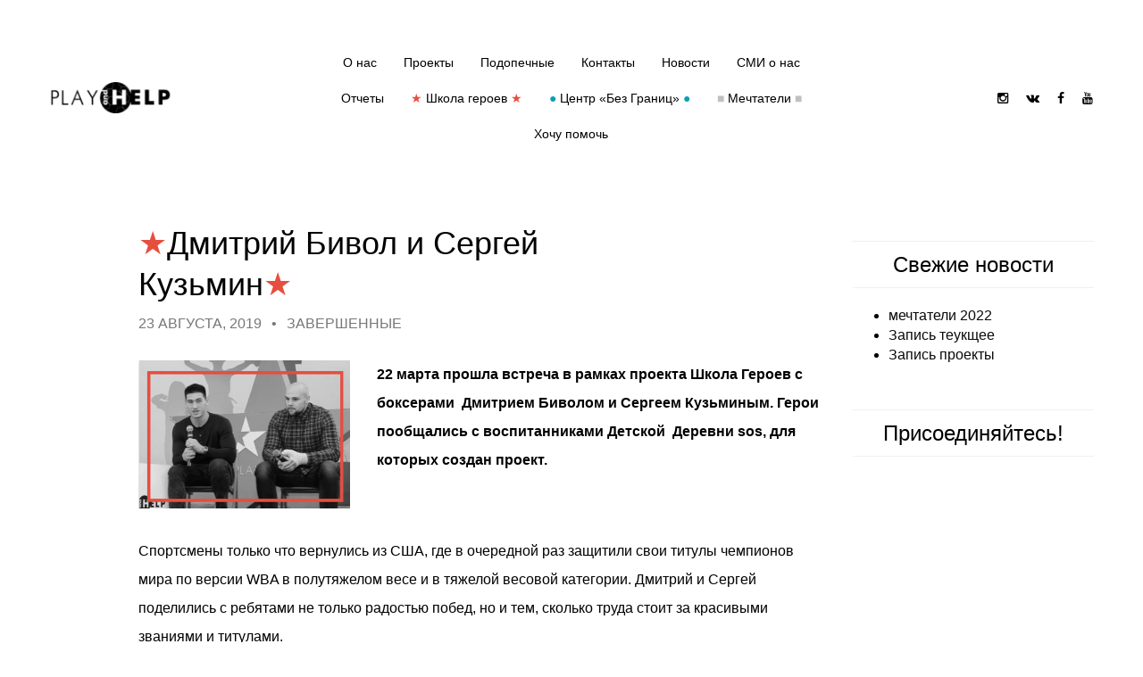

--- FILE ---
content_type: text/html; charset=UTF-8
request_url: https://playandhelp.ru/%E2%98%85%D0%B4%D0%BC%D0%B8%D1%82%D1%80%D0%B8%D0%B9-%D0%B1%D0%B8%D0%B2%D0%BE%D0%BB-%D0%B8-%D1%81%D0%B5%D1%80%D0%B3%D0%B5%D0%B9-%D0%BA%D1%83%D0%B7%D1%8C%D0%BC%D0%B8%D0%BD%E2%98%85/
body_size: 13780
content:
<!DOCTYPE html>
<html dir="ltr" lang="ru-RU"
	prefix="og: https://ogp.me/ns#"  class="no-js">
<head>
	<meta charset="UTF-8">
	<meta name="viewport" content="width=device-width, initial-scale=1.0, maximum-scale=1.0, user-scalable=no">

	<link rel="profile" href="http://gmpg.org/xfn/11">
	<link rel="pingback" href="https://playandhelp.ru/xmlrpc.php">

	<title>★Дмитрий Бивол и Сергей Кузьмин★ - Play &amp; Help</title>

		<!-- All in One SEO 4.2.3.1 -->
		<meta name="description" content="Спортсмены только что вернулись из США, где в очередной раз защитили свои титулы чемпионов мира по версии WBA в полутяжелом весе и в тяжелой весовой категории. Дмитрий" />
		<meta name="robots" content="max-image-preview:large" />
		<link rel="canonical" href="https://playandhelp.ru/%e2%98%85%d0%b4%d0%bc%d0%b8%d1%82%d1%80%d0%b8%d0%b9-%d0%b1%d0%b8%d0%b2%d0%be%d0%bb-%d0%b8-%d1%81%d0%b5%d1%80%d0%b3%d0%b5%d0%b9-%d0%ba%d1%83%d0%b7%d1%8c%d0%bc%d0%b8%d0%bd%e2%98%85/" />
		<meta name="generator" content="All in One SEO (AIOSEO) 4.2.3.1 " />
		<meta property="og:locale" content="ru_RU" />
		<meta property="og:site_name" content="Play &amp; Help - Благотворительная инициатива семей спортсменов" />
		<meta property="og:type" content="article" />
		<meta property="og:title" content="★Дмитрий Бивол и Сергей Кузьмин★ - Play &amp; Help" />
		<meta property="og:description" content="Спортсмены только что вернулись из США, где в очередной раз защитили свои титулы чемпионов мира по версии WBA в полутяжелом весе и в тяжелой весовой категории. Дмитрий" />
		<meta property="og:url" content="https://playandhelp.ru/%e2%98%85%d0%b4%d0%bc%d0%b8%d1%82%d1%80%d0%b8%d0%b9-%d0%b1%d0%b8%d0%b2%d0%be%d0%bb-%d0%b8-%d1%81%d0%b5%d1%80%d0%b3%d0%b5%d0%b9-%d0%ba%d1%83%d0%b7%d1%8c%d0%bc%d0%b8%d0%bd%e2%98%85/" />
		<meta property="article:published_time" content="2019-08-23T13:36:03+00:00" />
		<meta property="article:modified_time" content="2019-08-23T13:57:51+00:00" />
		<meta name="twitter:card" content="summary_large_image" />
		<meta name="twitter:title" content="★Дмитрий Бивол и Сергей Кузьмин★ - Play &amp; Help" />
		<meta name="twitter:description" content="Спортсмены только что вернулись из США, где в очередной раз защитили свои титулы чемпионов мира по версии WBA в полутяжелом весе и в тяжелой весовой категории. Дмитрий" />
		<script type="application/ld+json" class="aioseo-schema">
			{"@context":"https:\/\/schema.org","@graph":[{"@type":"WebSite","@id":"https:\/\/playandhelp.ru\/#website","url":"https:\/\/playandhelp.ru\/","name":"Play & Help","description":"\u0411\u043b\u0430\u0433\u043e\u0442\u0432\u043e\u0440\u0438\u0442\u0435\u043b\u044c\u043d\u0430\u044f \u0438\u043d\u0438\u0446\u0438\u0430\u0442\u0438\u0432\u0430 \u0441\u0435\u043c\u0435\u0439 \u0441\u043f\u043e\u0440\u0442\u0441\u043c\u0435\u043d\u043e\u0432","inLanguage":"ru-RU","publisher":{"@id":"https:\/\/playandhelp.ru\/#organization"}},{"@type":"Organization","@id":"https:\/\/playandhelp.ru\/#organization","name":"Play & Help","url":"https:\/\/playandhelp.ru\/"},{"@type":"BreadcrumbList","@id":"https:\/\/playandhelp.ru\/%e2%98%85%d0%b4%d0%bc%d0%b8%d1%82%d1%80%d0%b8%d0%b9-%d0%b1%d0%b8%d0%b2%d0%be%d0%bb-%d0%b8-%d1%81%d0%b5%d1%80%d0%b3%d0%b5%d0%b9-%d0%ba%d1%83%d0%b7%d1%8c%d0%bc%d0%b8%d0%bd%e2%98%85\/#breadcrumblist","itemListElement":[{"@type":"ListItem","@id":"https:\/\/playandhelp.ru\/#listItem","position":1,"item":{"@type":"WebPage","@id":"https:\/\/playandhelp.ru\/","name":"\u0413\u043b\u0430\u0432\u043d\u0430\u044f","description":"[mpc_button preset=\"mpc_preset_21\" url=\"url:http%3A%2F%2Fplayandhelp.ru%2F%3Fpage_id%3D31|title:Link|\" font_color=\"#000000\"","url":"https:\/\/playandhelp.ru\/"},"nextItem":"https:\/\/playandhelp.ru\/%e2%98%85%d0%b4%d0%bc%d0%b8%d1%82%d1%80%d0%b8%d0%b9-%d0%b1%d0%b8%d0%b2%d0%be%d0%bb-%d0%b8-%d1%81%d0%b5%d1%80%d0%b3%d0%b5%d0%b9-%d0%ba%d1%83%d0%b7%d1%8c%d0%bc%d0%b8%d0%bd%e2%98%85\/#listItem"},{"@type":"ListItem","@id":"https:\/\/playandhelp.ru\/%e2%98%85%d0%b4%d0%bc%d0%b8%d1%82%d1%80%d0%b8%d0%b9-%d0%b1%d0%b8%d0%b2%d0%be%d0%bb-%d0%b8-%d1%81%d0%b5%d1%80%d0%b3%d0%b5%d0%b9-%d0%ba%d1%83%d0%b7%d1%8c%d0%bc%d0%b8%d0%bd%e2%98%85\/#listItem","position":2,"item":{"@type":"WebPage","@id":"https:\/\/playandhelp.ru\/%e2%98%85%d0%b4%d0%bc%d0%b8%d1%82%d1%80%d0%b8%d0%b9-%d0%b1%d0%b8%d0%b2%d0%be%d0%bb-%d0%b8-%d1%81%d0%b5%d1%80%d0%b3%d0%b5%d0%b9-%d0%ba%d1%83%d0%b7%d1%8c%d0%bc%d0%b8%d0%bd%e2%98%85\/","name":"\u2605\u0414\u043c\u0438\u0442\u0440\u0438\u0439 \u0411\u0438\u0432\u043e\u043b \u0438 \u0421\u0435\u0440\u0433\u0435\u0439 \u041a\u0443\u0437\u044c\u043c\u0438\u043d\u2605","description":"\u0421\u043f\u043e\u0440\u0442\u0441\u043c\u0435\u043d\u044b \u0442\u043e\u043b\u044c\u043a\u043e \u0447\u0442\u043e \u0432\u0435\u0440\u043d\u0443\u043b\u0438\u0441\u044c \u0438\u0437 \u0421\u0428\u0410, \u0433\u0434\u0435 \u0432 \u043e\u0447\u0435\u0440\u0435\u0434\u043d\u043e\u0439 \u0440\u0430\u0437 \u0437\u0430\u0449\u0438\u0442\u0438\u043b\u0438 \u0441\u0432\u043e\u0438 \u0442\u0438\u0442\u0443\u043b\u044b \u0447\u0435\u043c\u043f\u0438\u043e\u043d\u043e\u0432 \u043c\u0438\u0440\u0430 \u043f\u043e \u0432\u0435\u0440\u0441\u0438\u0438 WBA \u0432 \u043f\u043e\u043b\u0443\u0442\u044f\u0436\u0435\u043b\u043e\u043c \u0432\u0435\u0441\u0435 \u0438 \u0432 \u0442\u044f\u0436\u0435\u043b\u043e\u0439 \u0432\u0435\u0441\u043e\u0432\u043e\u0439 \u043a\u0430\u0442\u0435\u0433\u043e\u0440\u0438\u0438. \u0414\u043c\u0438\u0442\u0440\u0438\u0439","url":"https:\/\/playandhelp.ru\/%e2%98%85%d0%b4%d0%bc%d0%b8%d1%82%d1%80%d0%b8%d0%b9-%d0%b1%d0%b8%d0%b2%d0%be%d0%bb-%d0%b8-%d1%81%d0%b5%d1%80%d0%b3%d0%b5%d0%b9-%d0%ba%d1%83%d0%b7%d1%8c%d0%bc%d0%b8%d0%bd%e2%98%85\/"},"previousItem":"https:\/\/playandhelp.ru\/#listItem"}]},{"@type":"Person","@id":"https:\/\/playandhelp.ru\/author\/playandhelp\/#author","url":"https:\/\/playandhelp.ru\/author\/playandhelp\/","name":"Playandhelp"},{"@type":"WebPage","@id":"https:\/\/playandhelp.ru\/%e2%98%85%d0%b4%d0%bc%d0%b8%d1%82%d1%80%d0%b8%d0%b9-%d0%b1%d0%b8%d0%b2%d0%be%d0%bb-%d0%b8-%d1%81%d0%b5%d1%80%d0%b3%d0%b5%d0%b9-%d0%ba%d1%83%d0%b7%d1%8c%d0%bc%d0%b8%d0%bd%e2%98%85\/#webpage","url":"https:\/\/playandhelp.ru\/%e2%98%85%d0%b4%d0%bc%d0%b8%d1%82%d1%80%d0%b8%d0%b9-%d0%b1%d0%b8%d0%b2%d0%be%d0%bb-%d0%b8-%d1%81%d0%b5%d1%80%d0%b3%d0%b5%d0%b9-%d0%ba%d1%83%d0%b7%d1%8c%d0%bc%d0%b8%d0%bd%e2%98%85\/","name":"\u2605\u0414\u043c\u0438\u0442\u0440\u0438\u0439 \u0411\u0438\u0432\u043e\u043b \u0438 \u0421\u0435\u0440\u0433\u0435\u0439 \u041a\u0443\u0437\u044c\u043c\u0438\u043d\u2605 - Play & Help","description":"\u0421\u043f\u043e\u0440\u0442\u0441\u043c\u0435\u043d\u044b \u0442\u043e\u043b\u044c\u043a\u043e \u0447\u0442\u043e \u0432\u0435\u0440\u043d\u0443\u043b\u0438\u0441\u044c \u0438\u0437 \u0421\u0428\u0410, \u0433\u0434\u0435 \u0432 \u043e\u0447\u0435\u0440\u0435\u0434\u043d\u043e\u0439 \u0440\u0430\u0437 \u0437\u0430\u0449\u0438\u0442\u0438\u043b\u0438 \u0441\u0432\u043e\u0438 \u0442\u0438\u0442\u0443\u043b\u044b \u0447\u0435\u043c\u043f\u0438\u043e\u043d\u043e\u0432 \u043c\u0438\u0440\u0430 \u043f\u043e \u0432\u0435\u0440\u0441\u0438\u0438 WBA \u0432 \u043f\u043e\u043b\u0443\u0442\u044f\u0436\u0435\u043b\u043e\u043c \u0432\u0435\u0441\u0435 \u0438 \u0432 \u0442\u044f\u0436\u0435\u043b\u043e\u0439 \u0432\u0435\u0441\u043e\u0432\u043e\u0439 \u043a\u0430\u0442\u0435\u0433\u043e\u0440\u0438\u0438. \u0414\u043c\u0438\u0442\u0440\u0438\u0439","inLanguage":"ru-RU","isPartOf":{"@id":"https:\/\/playandhelp.ru\/#website"},"breadcrumb":{"@id":"https:\/\/playandhelp.ru\/%e2%98%85%d0%b4%d0%bc%d0%b8%d1%82%d1%80%d0%b8%d0%b9-%d0%b1%d0%b8%d0%b2%d0%be%d0%bb-%d0%b8-%d1%81%d0%b5%d1%80%d0%b3%d0%b5%d0%b9-%d0%ba%d1%83%d0%b7%d1%8c%d0%bc%d0%b8%d0%bd%e2%98%85\/#breadcrumblist"},"author":"https:\/\/playandhelp.ru\/author\/playandhelp\/#author","creator":"https:\/\/playandhelp.ru\/author\/playandhelp\/#author","datePublished":"2019-08-23T13:36:03+03:00","dateModified":"2019-08-23T13:57:51+03:00"},{"@type":"BlogPosting","@id":"https:\/\/playandhelp.ru\/%e2%98%85%d0%b4%d0%bc%d0%b8%d1%82%d1%80%d0%b8%d0%b9-%d0%b1%d0%b8%d0%b2%d0%be%d0%bb-%d0%b8-%d1%81%d0%b5%d1%80%d0%b3%d0%b5%d0%b9-%d0%ba%d1%83%d0%b7%d1%8c%d0%bc%d0%b8%d0%bd%e2%98%85\/#blogposting","name":"\u2605\u0414\u043c\u0438\u0442\u0440\u0438\u0439 \u0411\u0438\u0432\u043e\u043b \u0438 \u0421\u0435\u0440\u0433\u0435\u0439 \u041a\u0443\u0437\u044c\u043c\u0438\u043d\u2605 - Play & Help","description":"\u0421\u043f\u043e\u0440\u0442\u0441\u043c\u0435\u043d\u044b \u0442\u043e\u043b\u044c\u043a\u043e \u0447\u0442\u043e \u0432\u0435\u0440\u043d\u0443\u043b\u0438\u0441\u044c \u0438\u0437 \u0421\u0428\u0410, \u0433\u0434\u0435 \u0432 \u043e\u0447\u0435\u0440\u0435\u0434\u043d\u043e\u0439 \u0440\u0430\u0437 \u0437\u0430\u0449\u0438\u0442\u0438\u043b\u0438 \u0441\u0432\u043e\u0438 \u0442\u0438\u0442\u0443\u043b\u044b \u0447\u0435\u043c\u043f\u0438\u043e\u043d\u043e\u0432 \u043c\u0438\u0440\u0430 \u043f\u043e \u0432\u0435\u0440\u0441\u0438\u0438 WBA \u0432 \u043f\u043e\u043b\u0443\u0442\u044f\u0436\u0435\u043b\u043e\u043c \u0432\u0435\u0441\u0435 \u0438 \u0432 \u0442\u044f\u0436\u0435\u043b\u043e\u0439 \u0432\u0435\u0441\u043e\u0432\u043e\u0439 \u043a\u0430\u0442\u0435\u0433\u043e\u0440\u0438\u0438. \u0414\u043c\u0438\u0442\u0440\u0438\u0439","inLanguage":"ru-RU","headline":"\u2605\u0414\u043c\u0438\u0442\u0440\u0438\u0439 \u0411\u0438\u0432\u043e\u043b \u0438 \u0421\u0435\u0440\u0433\u0435\u0439 \u041a\u0443\u0437\u044c\u043c\u0438\u043d\u2605","author":{"@id":"https:\/\/playandhelp.ru\/author\/playandhelp\/#author"},"publisher":{"@id":"https:\/\/playandhelp.ru\/#organization"},"datePublished":"2019-08-23T13:36:03+03:00","dateModified":"2019-08-23T13:57:51+03:00","articleSection":"\u0417\u0430\u0432\u0435\u0440\u0448\u0435\u043d\u043d\u044b\u0435","mainEntityOfPage":{"@id":"https:\/\/playandhelp.ru\/%e2%98%85%d0%b4%d0%bc%d0%b8%d1%82%d1%80%d0%b8%d0%b9-%d0%b1%d0%b8%d0%b2%d0%be%d0%bb-%d0%b8-%d1%81%d0%b5%d1%80%d0%b3%d0%b5%d0%b9-%d0%ba%d1%83%d0%b7%d1%8c%d0%bc%d0%b8%d0%bd%e2%98%85\/#webpage"},"isPartOf":{"@id":"https:\/\/playandhelp.ru\/%e2%98%85%d0%b4%d0%bc%d0%b8%d1%82%d1%80%d0%b8%d0%b9-%d0%b1%d0%b8%d0%b2%d0%be%d0%bb-%d0%b8-%d1%81%d0%b5%d1%80%d0%b3%d0%b5%d0%b9-%d0%ba%d1%83%d0%b7%d1%8c%d0%bc%d0%b8%d0%bd%e2%98%85\/#webpage"}}]}
		</script>
		<!-- All in One SEO -->

<link rel='dns-prefetch' href='//fonts.googleapis.com' />
<link rel='dns-prefetch' href='//s.w.org' />
<link rel="alternate" type="application/rss+xml" title="Play &amp; Help &raquo; Лента" href="https://playandhelp.ru/feed/" />
<link rel="alternate" type="application/rss+xml" title="Play &amp; Help &raquo; Лента комментариев" href="https://playandhelp.ru/comments/feed/" />
		<script type="text/javascript">
			window._wpemojiSettings = {"baseUrl":"https:\/\/s.w.org\/images\/core\/emoji\/12.0.0-1\/72x72\/","ext":".png","svgUrl":"https:\/\/s.w.org\/images\/core\/emoji\/12.0.0-1\/svg\/","svgExt":".svg","source":{"concatemoji":"https:\/\/playandhelp.ru\/wp-includes\/js\/wp-emoji-release.min.js?ver=5.3.2"}};
			!function(e,a,t){var r,n,o,i,p=a.createElement("canvas"),s=p.getContext&&p.getContext("2d");function c(e,t){var a=String.fromCharCode;s.clearRect(0,0,p.width,p.height),s.fillText(a.apply(this,e),0,0);var r=p.toDataURL();return s.clearRect(0,0,p.width,p.height),s.fillText(a.apply(this,t),0,0),r===p.toDataURL()}function l(e){if(!s||!s.fillText)return!1;switch(s.textBaseline="top",s.font="600 32px Arial",e){case"flag":return!c([127987,65039,8205,9895,65039],[127987,65039,8203,9895,65039])&&(!c([55356,56826,55356,56819],[55356,56826,8203,55356,56819])&&!c([55356,57332,56128,56423,56128,56418,56128,56421,56128,56430,56128,56423,56128,56447],[55356,57332,8203,56128,56423,8203,56128,56418,8203,56128,56421,8203,56128,56430,8203,56128,56423,8203,56128,56447]));case"emoji":return!c([55357,56424,55356,57342,8205,55358,56605,8205,55357,56424,55356,57340],[55357,56424,55356,57342,8203,55358,56605,8203,55357,56424,55356,57340])}return!1}function d(e){var t=a.createElement("script");t.src=e,t.defer=t.type="text/javascript",a.getElementsByTagName("head")[0].appendChild(t)}for(i=Array("flag","emoji"),t.supports={everything:!0,everythingExceptFlag:!0},o=0;o<i.length;o++)t.supports[i[o]]=l(i[o]),t.supports.everything=t.supports.everything&&t.supports[i[o]],"flag"!==i[o]&&(t.supports.everythingExceptFlag=t.supports.everythingExceptFlag&&t.supports[i[o]]);t.supports.everythingExceptFlag=t.supports.everythingExceptFlag&&!t.supports.flag,t.DOMReady=!1,t.readyCallback=function(){t.DOMReady=!0},t.supports.everything||(n=function(){t.readyCallback()},a.addEventListener?(a.addEventListener("DOMContentLoaded",n,!1),e.addEventListener("load",n,!1)):(e.attachEvent("onload",n),a.attachEvent("onreadystatechange",function(){"complete"===a.readyState&&t.readyCallback()})),(r=t.source||{}).concatemoji?d(r.concatemoji):r.wpemoji&&r.twemoji&&(d(r.twemoji),d(r.wpemoji)))}(window,document,window._wpemojiSettings);
		</script>
		<style type="text/css">
img.wp-smiley,
img.emoji {
	display: inline !important;
	border: none !important;
	box-shadow: none !important;
	height: 1em !important;
	width: 1em !important;
	margin: 0 .07em !important;
	vertical-align: -0.1em !important;
	background: none !important;
	padding: 0 !important;
}
</style>
	<link rel='stylesheet' id='wp-block-library-css'  href='https://playandhelp.ru/wp-includes/css/dist/block-library/style.min.css?ver=5.3.2' type='text/css' media='all' />
<link rel='stylesheet' id='acfgfs-enqueue-fonts-css'  href='//fonts.googleapis.com/css?family=Georgia%3A%7CGeorgia%3A%7CGeorgia%3A&#038;subset=latin&#038;ver=5.3.2' type='text/css' media='all' />
<link rel='stylesheet' id='js_composer_front-css'  href='https://playandhelp.ru/wp-content/plugins/js_composer/assets/css/js_composer.min.css?ver=4.11.1' type='text/css' media='all' />
<link rel='stylesheet' id='wph-twbs-css'  href='https://playandhelp.ru/wp-content/uploads/wp-less-cache/wph-twbs.css?ver=1769762247' type='text/css' media='all' />
<link rel='stylesheet' id='wph-animate-module-css'  href='https://playandhelp.ru/wp-content/themes/clean-photo-wp-theme/public/animate.css?ver=5.3.2' type='text/css' media='all' />
<link rel='stylesheet' id='wph-font-awesome-css'  href='https://playandhelp.ru/wp-content/themes/clean-photo-wp-theme/public/fonts/font-awesome.css?ver=5.3.2' type='text/css' media='all' />
<link rel='stylesheet' id='wph-unycon-font-css'  href='https://playandhelp.ru/wp-content/themes/clean-photo-wp-theme/public/fonts/unycon.css?ver=5.3.2' type='text/css' media='all' />
<link rel='stylesheet' id='wph-style-main-css'  href='https://playandhelp.ru/wp-content/uploads/wp-less-cache/wph-style-main.css?ver=1769762247' type='text/css' media='all' />
<style id='wph-style-main-inline-css' type='text/css'>
.wph-header .nav_menu li a {font-size: 14px;}
.searchform {display: none;}
#vk_groups {margin: auto; width: 270px;}
.post-sharing-buttons {display:none;}
.post-switcher {margin:50px 0px 0px 0px}
body {font-size:16px;}
.post-footer {border-top: 0px; border-bottom: 0px;}
.single-post footer .post-tags {display:none;}
a:hover {color: #7d7d7d;}
p {font-size: 16px; color: #000000; line-height: 140%; margin-bottom: 1%;}
.wph-header { border-bottom: 0; }
.vc_btn3.vc_btn3-color-inverse.vc_btn3-style-outline {color: black; border-color: black;}
.vc_btn3-container .vc_general {font-size:14px;}
.cp-slider .item .title>.title-link:hover{border-bottom: 1px solid currentColor!important}
.star {color: #e64e3f;}
.circle {color: #0b9fb3;}
.circle2 {color: #c0c0c0;}
.body a {text-decoration: underline;}


.text-dreamers p {font-family:Montserrat; text-align: justify!important; color: white; line-height:1.2!important;margin-bottom: 3%;}

.thumb1 { 
  background: url(blah.jpg) 50% 50% no-repeat; /* 50% 50% centers image in div */
  width: 500px;
  height: 500px;
}
.gallery_dream {width:500px;}

#fullscreen-navigation .nav_menu a {font-size: 24px;}

.additionalContentBtn{
	display: block;
	background: red;
	border-radius: 4px;
	width: 100%;
	padding-top: 19px;
	padding-bottom: 19px;
	color: white;
	text-decoration: none;
}
.additionalContentParent{
	text-align: center;
	font-family: var(--leyka-font-main);
	font-weight: normal;
	font-style: normal;
	line-height: normal;
	font-size: 16px;
	padding: 22px 32px;
	max-width: 600px;
	width: auto;
       margin: 0 auto;
}

/* внешний вид формы пожертвования Стар */

.leyka-tpl-star-form .section .section__fields .donor__submit input {
  background-color: #4e4e4e;
}
.leyka-tpl-star-form .section .section__fields .donor__submit input:disabled {
  background-color: #adadad;
}
.leyka-tpl-star-form .section .section__fields .donor__oferta label a {
  color: var(--leyka-color-gray-dark);
  text-decoration: underline;
}
.leyka-tpl-star-form .section .section__fields .donor__oferta input:checked + label::before {
  background: #fff;
  border-color: #ddd;
}
.leyka-tpl-star-form .section .section__fields .donor__oferta label svg.icon-checkbox-check {
  fill: #333;
}
.leyka-tpl-star-form .section .section__fields.donor .donor__textfield .leyka-star-field-frame, .leyka-screen-form .section .section__fields.donor .donor__textfield .leyka-star-field-frame,
.leyka-tpl-star-form .section .section__fields .amount__figure.star-swiper .full-list .swiper-item.flex-amount-item, .leyka-screen-form .section .section__fields .amount__figure.star-swiper .full-list .swiper-item.flex-amount-item {
  background-color: #fff !important;
  border: solid 1px #333 !important;
}
.leyka-tpl-star-form .section .section__fields .star-swiper .swiper-item.selected .swiper-item-inner, .leyka-screen-form .section .section__fields .star-swiper .swiper-item.selected .swiper-item-inner {
  background-color: #fff !important;
}
#leyka-payment-form .checkbox input[type="checkbox"] {
  margin-left: 0;
}
#leyka-payment-form .leyka-checkbox-label {
  padding-left: 20px;
  line-height: 22px;
}
.leyka-tpl-star-form .section .section__fields .amount__figure.star-swiper .swiper-item.flex-amount-item input {
  text-transform: none;
}
/*tmp*/
.post-7249.cp-portfolio .post-image {
  border: solid 3px #d2d2d2;
}

@media (max-width: 767px) {
.flexslider .slides img {
  height: auto;
}
.page-id-986 #web_payment.vc_custom_1476738885890 {
  padding-left: unset !important;
  padding-right: unset !important;
}
.page-id-986 #web_payment .vc_custom_1492607689832 {
  padding: unset !important;
}
div[id*="leyka-pf-"].leyka-pf-star {
  margin-top: 15px;
  margin-bottom: 50px;
  padding-top: 1px;
}
}
@media (max-width: 991px) {
.page-id-986 #web_payment #leyka-payment-form {
  max-width: 100%;
}
}
</style>
<link rel='stylesheet' id='wph-child-styles-css'  href='https://playandhelp.ru/wp-content/themes/clean-photo-wp-theme/style.css?ver=5.3.2' type='text/css' media='all' />
<link rel='stylesheet' id='mpc-massive-style-css'  href='https://playandhelp.ru/wp-content/plugins/mpc-massive/assets/css/mpc-styles.css?ver=5.3.2' type='text/css' media='all' />
<script type='text/javascript' src='https://playandhelp.ru/wp-content/plugins/wp-yandex-metrika/assets/YmEc.min.js?ver=1.2.2'></script>
<script type='text/javascript'>
window.tmpwpym={datalayername:'dataLayer',counters:JSON.parse('[{"number":"106386708","webvisor":"1"}]'),targets:JSON.parse('[]')};
</script>
<script type='text/javascript' src='https://playandhelp.ru/wp-includes/js/jquery/jquery.js?ver=1.12.4-wp'></script>
<script type='text/javascript' src='https://playandhelp.ru/wp-includes/js/jquery/jquery-migrate.min.js?ver=1.4.1'></script>
<script type='text/javascript' src='https://playandhelp.ru/wp-content/plugins/wp-yandex-metrika/assets/frontend.min.js?ver=1.2.2'></script>
<!--[if lt IE 9]>
<script type='text/javascript' src='https://playandhelp.ru/wp-content/themes/clean-photo-wp-theme/public/js/vendor/ie_fallback.js?ver=5.3.2'></script>
<![endif]-->
<script type='text/javascript' src='https://playandhelp.ru/wp-content/themes/clean-photo-wp-theme/public/js/vendor/modernizr.custom.js?ver=5.3.2'></script>
<link rel='https://api.w.org/' href='https://playandhelp.ru/wp-json/' />
<link rel="EditURI" type="application/rsd+xml" title="RSD" href="https://playandhelp.ru/xmlrpc.php?rsd" />
<link rel="wlwmanifest" type="application/wlwmanifest+xml" href="https://playandhelp.ru/wp-includes/wlwmanifest.xml" /> 
<link rel='prev' title='СИЛА / ВНУТРИ / ЛЮБОВЬ фотодень и презентация в Au Pont Rouge' href='https://playandhelp.ru/%d1%81%d0%b8%d0%bb%d0%b0-%d0%b2%d0%bd%d1%83%d1%82%d1%80%d0%b8-%d0%bb%d1%8e%d0%b1%d0%be%d0%b2%d1%8c-%d1%84%d0%be%d1%82%d0%be%d0%b4%d0%b5%d0%bd%d1%8c-%d0%b8-%d0%bf%d1%80%d0%b5%d0%b7%d0%b5%d0%bd/' />
<link rel='next' title='Благотворительная акция «Маленький Принц» в ТК «Экополис premium»' href='https://playandhelp.ru/%d0%b1%d0%bb%d0%b0%d0%b3%d0%be%d1%82%d0%b2%d0%be%d1%80%d0%b8%d1%82%d0%b5%d0%bb%d1%8c%d0%bd%d0%b0%d1%8f-%d0%b0%d0%ba%d1%86%d0%b8%d1%8f-%d0%bc%d0%b0%d0%bb%d0%b5%d0%bd%d1%8c%d0%ba%d0%b8%d0%b9/' />
<meta name="generator" content="WordPress 5.3.2" />
<link rel='shortlink' href='https://playandhelp.ru/?p=6443' />
<link rel="alternate" type="application/json+oembed" href="https://playandhelp.ru/wp-json/oembed/1.0/embed?url=https%3A%2F%2Fplayandhelp.ru%2F%25e2%2598%2585%25d0%25b4%25d0%25bc%25d0%25b8%25d1%2582%25d1%2580%25d0%25b8%25d0%25b9-%25d0%25b1%25d0%25b8%25d0%25b2%25d0%25be%25d0%25bb-%25d0%25b8-%25d1%2581%25d0%25b5%25d1%2580%25d0%25b3%25d0%25b5%25d0%25b9-%25d0%25ba%25d1%2583%25d0%25b7%25d1%258c%25d0%25bc%25d0%25b8%25d0%25bd%25e2%2598%2585%2F" />
<link rel="alternate" type="text/xml+oembed" href="https://playandhelp.ru/wp-json/oembed/1.0/embed?url=https%3A%2F%2Fplayandhelp.ru%2F%25e2%2598%2585%25d0%25b4%25d0%25bc%25d0%25b8%25d1%2582%25d1%2580%25d0%25b8%25d0%25b9-%25d0%25b1%25d0%25b8%25d0%25b2%25d0%25be%25d0%25bb-%25d0%25b8-%25d1%2581%25d0%25b5%25d1%2580%25d0%25b3%25d0%25b5%25d0%25b9-%25d0%25ba%25d1%2583%25d0%25b7%25d1%258c%25d0%25bc%25d0%25b8%25d0%25bd%25e2%2598%2585%2F&#038;format=xml" />

                <script>
                    document.documentElement.classList.add("leyka-js");
                </script>
                <style>
                    :root {
                        --color-main: 		#1db318;
                        --color-main-dark: 	#1aa316;
                        --color-main-light: #acebaa;
                    }
                </style>

                <meta name="verification" content="f612c7d25f5690ad41496fcfdbf8d1" />	<style type="text/css">
		div.wpcf7 .screen-reader-response {
			display: none;
		}
		div.wpcf7 img.ajax-loader {
			border: none;
			vertical-align: middle;
			margin-left: 4px;
		}
		div.wpcf7 .form-inline img.ajax-loader {
			display: inline;
		}
		div.wpcf7 div.ajax-error {
			display: none;
		}
		div.wpcf7 .wpcf7-display-none {
			display: none;
		}
		div.wpcf7 .form-inline .form-group {
			max-width: 250px;
		}
		div.wpcf7 .input-group-addon img {
			height: 100%;
			width: auto;
			max-width: none !important;
			border-radius: 5px;
		}
		div.wpcf7 .input-group-addon.input-group-has-image {
			padding: 0;
		}
	</style>
	<meta name="generator" content="Powered by Visual Composer - drag and drop page builder for WordPress."/>
<!--[if lte IE 9]><link rel="stylesheet" type="text/css" href="https://playandhelp.ru/wp-content/plugins/js_composer/assets/css/vc_lte_ie9.min.css" media="screen"><![endif]--><!--[if IE  8]><link rel="stylesheet" type="text/css" href="https://playandhelp.ru/wp-content/plugins/js_composer/assets/css/vc-ie8.min.css" media="screen"><![endif]-->        <!-- Yandex.Metrica counter -->
        <script type="text/javascript">
            (function (m, e, t, r, i, k, a) {
                m[i] = m[i] || function () {
                    (m[i].a = m[i].a || []).push(arguments)
                };
                m[i].l = 1 * new Date();
                k = e.createElement(t), a = e.getElementsByTagName(t)[0], k.async = 1, k.src = r, a.parentNode.insertBefore(k, a)
            })

            (window, document, "script", "https://mc.yandex.ru/metrika/tag.js", "ym");

            ym("106386708", "init", {
                clickmap: true,
                trackLinks: true,
                accurateTrackBounce: true,
                webvisor: true,
                ecommerce: "dataLayer",
                params: {
                    __ym: {
                        "ymCmsPlugin": {
                            "cms": "wordpress",
                            "cmsVersion":"5.3",
                            "pluginVersion": "1.2.2",
                            "ymCmsRip": "1554388499"
                        }
                    }
                }
            });
        </script>
        <!-- /Yandex.Metrica counter -->
        <noscript><style type="text/css"> .wpb_animate_when_almost_visible { opacity: 1; }</style></noscript></head>

<body class="post-template-default single single-post postid-6443 single-format-standard wpb-js-composer js-comp-ver-4.11.1 vc_responsive">


<!-- ========= Preloader ========= -->
<div class="preloader-overlay">

	<div class="preloader main-site-preloader"></div>

</div>


<!-- ========= Scrolling anchor ========= -->
<div id="page-top"></div>


<!-- ========= Header ========= -->

<header id="wph-header" class="wph-header desktop-header container header-style-1">

	<!-- logo -->
	<a href="https://playandhelp.ru/" class="left-side header-brand">
					<img src="https://playandhelp.ru/wp-content/uploads/2016/02/cropped-Logo_print_CMYK-e1455822790347.png"/>
			</a>

	<!-- navigation -->
	<nav class="center-block navigation">
		<ul id="menu-menu_1" class="nav_menu"><li id="menu-item-853" class="menu-item menu-item-type-post_type menu-item-object-page menu-item-853"><a href="https://playandhelp.ru/about/">О нас</a></li>
<li id="menu-item-852" class="menu-item menu-item-type-post_type menu-item-object-page menu-item-852"><a href="https://playandhelp.ru/projects/">Проекты</a></li>
<li id="menu-item-1219" class="menu-item menu-item-type-post_type menu-item-object-page menu-item-1219"><a href="https://playandhelp.ru/we_help/">Подопечные</a></li>
<li id="menu-item-855" class="menu-item menu-item-type-post_type menu-item-object-page menu-item-855"><a href="https://playandhelp.ru/contact/">Контакты</a></li>
<li id="menu-item-1381" class="menu-item menu-item-type-post_type menu-item-object-page menu-item-1381"><a href="https://playandhelp.ru/news/">Новости</a></li>
<li id="menu-item-1441" class="menu-item menu-item-type-post_type menu-item-object-page menu-item-1441"><a href="https://playandhelp.ru/about-us/">СМИ о нас</a></li>
<li id="menu-item-2492" class="menu-item menu-item-type-post_type menu-item-object-page menu-item-2492"><a href="https://playandhelp.ru/reports/">Отчеты</a></li>
<li id="menu-item-3051" class="menu-item menu-item-type-custom menu-item-object-custom menu-item-3051"><a href="http://playandhelp.ru/?cp-portfolio=3024"><span class="star">★</span> Школа героев <span class="star">★</span></a></li>
<li id="menu-item-3190" class="menu-item menu-item-type-post_type menu-item-object-page menu-item-3190"><a href="https://playandhelp.ru/center/"><span class="circle">●</span> Центр &#171;Без Границ&#187; <span class="circle">●</span></a></li>
<li id="menu-item-5868" class="menu-item menu-item-type-post_type menu-item-object-page menu-item-5868"><a href="https://playandhelp.ru/dreamers/"><span class="circle2">■</span> Мечтатели <span class="circle2">■</span></a></li>
<li id="menu-item-2612" class="menu-item menu-item-type-post_type menu-item-object-page menu-item-2612"><a href="https://playandhelp.ru/help/">Хочу помочь</a></li>
</ul>	</nav>

	<!-- search & socials -->
	<div class="right-side">
		<div class="searchform-col">
<form role="search" method="get" id="searchform" class="searchform" action="https://playandhelp.ru/">
	<input class="form-control" type="text" name="s"
	       data-mh="searchform"
	       autocomplete="off"
	       value=""
	       placeholder="Type and hit enter"/>

    <button class="submit-btn" data-mh="searchform"><i class="unycon unycon-search"></i></button>
</form></div>
		<div class="socials">
			<a href="https://www.instagram.com/play_and_help/">
				<i class="fa fa-instagram"></i>			</a>

		
			<a href="https://vk.com/play_and_help">
				<i class="fa fa-vk"></i>			</a>

		
			<a href="https://www.facebook.com/playandhelp.official/">
				<i class="fa fa-facebook"></i>			</a>

		
			<a href="https://www.youtube.com/channel/UCgfQUZl_bvQdWvgvKhqCvuQ">
				<i class="fa fa-youtube"></i>			</a>

		</div>
	</div>

</header><!-- mobile header -->
<header class="wph-header mobile-header container">

	<!-- logo -->
	<a href="https://playandhelp.ru/" class="left-side header-brand">
					<img src="https://playandhelp.ru/wp-content/uploads/2016/02/cropped-Logo_print_CMYK-e1455822790347.png"/>
			</a>


	<!-- menu toggle -->
	<div class="right-side">
		<a href="#" class="fullscreen-menu-toggle">
			<span>Menu</span>
			<i class="menu-bars"><i class="first"></i><i class="second"></i><i class="third"></i></i>
		</a>
	</div>

</header>


<!-- navigation -->
<div id="fullscreen-navigation"><div class="inner-wrap">
	<div class="searchform hidden-lg">
<form role="search" method="get" id="searchform" class="searchform" action="https://playandhelp.ru/">
	<input class="form-control" type="text" name="s"
	       data-mh="searchform"
	       autocomplete="off"
	       value=""
	       placeholder="Type and hit enter"/>

    <button class="submit-btn" data-mh="searchform"><i class="unycon unycon-search"></i></button>
</form></div>
	<nav><ul id="menu-menu_1-1" class="nav_menu"><li class="menu-item menu-item-type-post_type menu-item-object-page menu-item-853"><a href="https://playandhelp.ru/about/">О нас</a></li>
<li class="menu-item menu-item-type-post_type menu-item-object-page menu-item-852"><a href="https://playandhelp.ru/projects/">Проекты</a></li>
<li class="menu-item menu-item-type-post_type menu-item-object-page menu-item-1219"><a href="https://playandhelp.ru/we_help/">Подопечные</a></li>
<li class="menu-item menu-item-type-post_type menu-item-object-page menu-item-855"><a href="https://playandhelp.ru/contact/">Контакты</a></li>
<li class="menu-item menu-item-type-post_type menu-item-object-page menu-item-1381"><a href="https://playandhelp.ru/news/">Новости</a></li>
<li class="menu-item menu-item-type-post_type menu-item-object-page menu-item-1441"><a href="https://playandhelp.ru/about-us/">СМИ о нас</a></li>
<li class="menu-item menu-item-type-post_type menu-item-object-page menu-item-2492"><a href="https://playandhelp.ru/reports/">Отчеты</a></li>
<li class="menu-item menu-item-type-custom menu-item-object-custom menu-item-3051"><a href="http://playandhelp.ru/?cp-portfolio=3024"><span class="star">★</span> Школа героев <span class="star">★</span></a></li>
<li class="menu-item menu-item-type-post_type menu-item-object-page menu-item-3190"><a href="https://playandhelp.ru/center/"><span class="circle">●</span> Центр &#171;Без Границ&#187; <span class="circle">●</span></a></li>
<li class="menu-item menu-item-type-post_type menu-item-object-page menu-item-5868"><a href="https://playandhelp.ru/dreamers/"><span class="circle2">■</span> Мечтатели <span class="circle2">■</span></a></li>
<li class="menu-item menu-item-type-post_type menu-item-object-page menu-item-2612"><a href="https://playandhelp.ru/help/">Хочу помочь</a></li>
</ul></nav>
	<div class="socials">
			<a href="https://www.instagram.com/play_and_help/">
				<i class="fa fa-instagram"></i>			</a>

		
			<a href="https://vk.com/play_and_help">
				<i class="fa fa-vk"></i>			</a>

		
			<a href="https://www.facebook.com/playandhelp.official/">
				<i class="fa fa-facebook"></i>			</a>

		
			<a href="https://www.youtube.com/channel/UCgfQUZl_bvQdWvgvKhqCvuQ">
				<i class="fa fa-youtube"></i>			</a>

		</div>
</div></div>





<!-- Regular layout -->

	<section id="wph-main-container" class="post-page container post-6443 post type-post status-publish format-standard hentry category-33">
	<div class="row">

		<!-- Main Column -->
		<main class="col-md-8 col-lg-9 content-area">
			

<!-- Featured image -->

<!-- Post hero -->
<div class="post-hero">

			<div class="inner-container"></div>

	

</div>

<!-- Page heading -->
<header class="post-heading">

	<!-- Title -->
	<h1><span class="star">★</span>Дмитрий Бивол и Сергей Кузьмин<span class="star">★</span></h1>

	<!-- Date and tags -->
	<div class="post-meta">
		<span class="post-date">23 августа, 2019</span>
		<span class="sep">&bull;</span>
		<span class="post-tags"><a href="https://playandhelp.ru/category/%d0%b7%d0%b0%d0%b2%d0%b5%d1%80%d1%88%d0%b5%d0%bd%d0%bd%d1%8b%d0%b5/" rel="category tag">Завершенные</a></span>
	</div>


	<!-- Back to portfolio link -->
	
</header>


<!-- Page contents -->
<div class="post-body"><div class="vc_row wpb_row vc_row-fluid mpc-row"><div class="wpb_column vc_column_container vc_col-sm-4 mpc-column"><div class="vc_column-inner "><div class="wpb_wrapper">
	<div class="wpb_single_image wpb_content_element vc_align_left">
		
		<figure class="wpb_wrapper vc_figure">
			<div class="vc_single_image-wrapper   vc_box_border_grey"><img width="424" height="297" src="https://playandhelp.ru/wp-content/uploads/2019/08/%D1%84%D0%BE%D1%82%D0%BE.png" class="vc_single_image-img attachment-full" alt="" srcset="https://playandhelp.ru/wp-content/uploads/2019/08/&#1092;&#1086;&#1090;&#1086;.png 424w, https://playandhelp.ru/wp-content/uploads/2019/08/&#1092;&#1086;&#1090;&#1086;-300x210.png 300w" sizes="(max-width: 424px) 100vw, 424px"></div>
		</figure>
	</div>
<div class="vc_empty_space" style="height: 32px"><span class="vc_empty_space_inner"></span></div>
</div></div></div><div class="wpb_column vc_column_container vc_col-sm-8 mpc-column"><div class="vc_column-inner "><div class="wpb_wrapper"><div class="wpb_text_column wpb_content_element  mpc-column">
		<div class="wpb_wrapper">
			<p><strong>22 &#1084;&#1072;&#1088;&#1090;&#1072; &#1087;&#1088;&#1086;&#1096;&#1083;&#1072; &#1074;&#1089;&#1090;&#1088;&#1077;&#1095;&#1072; &#1074; &#1088;&#1072;&#1084;&#1082;&#1072;&#1093; &#1087;&#1088;&#1086;&#1077;&#1082;&#1090;&#1072; &#1064;&#1082;&#1086;&#1083;&#1072; &#1043;&#1077;&#1088;&#1086;&#1077;&#1074; &#1089; &#1073;&#1086;&#1082;&#1089;&#1077;&#1088;&#1072;&#1084;&#1080;&nbsp;&nbsp;&#1044;&#1084;&#1080;&#1090;&#1088;&#1080;&#1077;&#1084; &#1041;&#1080;&#1074;&#1086;&#1083;&#1086;&#1084; &#1080; &#1057;&#1077;&#1088;&#1075;&#1077;&#1077;&#1084; &#1050;&#1091;&#1079;&#1100;&#1084;&#1080;&#1085;&#1099;&#1084;.&nbsp;&#1043;&#1077;&#1088;&#1086;&#1080; &#1087;&#1086;&#1086;&#1073;&#1097;&#1072;&#1083;&#1080;&#1089;&#1100; &#1089; &#1074;&#1086;&#1089;&#1087;&#1080;&#1090;&#1072;&#1085;&#1085;&#1080;&#1082;&#1072;&#1084;&#1080; &#1044;&#1077;&#1090;&#1089;&#1082;&#1086;&#1081;&nbsp; &#1044;&#1077;&#1088;&#1077;&#1074;&#1085;&#1080; sos, &#1076;&#1083;&#1103; &#1082;&#1086;&#1090;&#1086;&#1088;&#1099;&#1093; &#1089;&#1086;&#1079;&#1076;&#1072;&#1085; &#1087;&#1088;&#1086;&#1077;&#1082;&#1090;.&nbsp;</strong></p>

		</div>
	</div>
</div></div></div></div><div class="vc_row wpb_row vc_row-fluid mpc-row"><div class="wpb_column vc_column_container vc_col-sm-12 mpc-column"><div class="vc_column-inner "><div class="wpb_wrapper"><div class="wpb_text_column wpb_content_element  mpc-column">
		<div class="wpb_wrapper">
			<p>&#1057;&#1087;&#1086;&#1088;&#1090;&#1089;&#1084;&#1077;&#1085;&#1099; &#1090;&#1086;&#1083;&#1100;&#1082;&#1086; &#1095;&#1090;&#1086; &#1074;&#1077;&#1088;&#1085;&#1091;&#1083;&#1080;&#1089;&#1100; &#1080;&#1079; &#1057;&#1064;&#1040;, &#1075;&#1076;&#1077; &#1074; &#1086;&#1095;&#1077;&#1088;&#1077;&#1076;&#1085;&#1086;&#1081; &#1088;&#1072;&#1079; &#1079;&#1072;&#1097;&#1080;&#1090;&#1080;&#1083;&#1080; &#1089;&#1074;&#1086;&#1080; &#1090;&#1080;&#1090;&#1091;&#1083;&#1099; &#1095;&#1077;&#1084;&#1087;&#1080;&#1086;&#1085;&#1086;&#1074; &#1084;&#1080;&#1088;&#1072; &#1087;&#1086; &#1074;&#1077;&#1088;&#1089;&#1080;&#1080; WBA &#1074; &#1087;&#1086;&#1083;&#1091;&#1090;&#1103;&#1078;&#1077;&#1083;&#1086;&#1084; &#1074;&#1077;&#1089;&#1077; &#1080; &#1074; &#1090;&#1103;&#1078;&#1077;&#1083;&#1086;&#1081; &#1074;&#1077;&#1089;&#1086;&#1074;&#1086;&#1081; &#1082;&#1072;&#1090;&#1077;&#1075;&#1086;&#1088;&#1080;&#1080;. &#1044;&#1084;&#1080;&#1090;&#1088;&#1080;&#1081; &#1080; &#1057;&#1077;&#1088;&#1075;&#1077;&#1081; &#1087;&#1086;&#1076;&#1077;&#1083;&#1080;&#1083;&#1080;&#1089;&#1100; &#1089; &#1088;&#1077;&#1073;&#1103;&#1090;&#1072;&#1084;&#1080; &#1085;&#1077; &#1090;&#1086;&#1083;&#1100;&#1082;&#1086; &#1088;&#1072;&#1076;&#1086;&#1089;&#1090;&#1100;&#1102; &#1087;&#1086;&#1073;&#1077;&#1076;, &#1085;&#1086; &#1080; &#1090;&#1077;&#1084;, &#1089;&#1082;&#1086;&#1083;&#1100;&#1082;&#1086; &#1090;&#1088;&#1091;&#1076;&#1072; &#1089;&#1090;&#1086;&#1080;&#1090; &#1079;&#1072; &#1082;&#1088;&#1072;&#1089;&#1080;&#1074;&#1099;&#1084;&#1080; &#1079;&#1074;&#1072;&#1085;&#1080;&#1103;&#1084;&#1080; &#1080; &#1090;&#1080;&#1090;&#1091;&#1083;&#1072;&#1084;&#1080;.</p>
<p><em>&laquo;&#1053;&#1072;&#1096;&#1080; &#1087;&#1086;&#1103;&#1089;&#1072; &#1089;&#1076;&#1077;&#1083;&#1072;&#1085;&#1099; &#1085;&#1077; &#1080;&#1079; &#1079;&#1086;&#1083;&#1086;&#1090;&#1072;. &#1054;&#1085;&#1080; &#1089;&#1086;&#1089;&#1090;&#1086;&#1103;&#1090; &#1080;&#1079; &#1087;&#1086;&#1090;&#1072;, &#1082;&#1088;&#1086;&#1074;&#1080;, &#1090;&#1077;&#1088;&#1087;&#1077;&#1085;&#1080;&#1103;, &#1074;&#1086;&#1083;&#1080; &#1080; &#1086;&#1075;&#1088;&#1086;&#1084;&#1085;&#1086;&#1075;&#1086; &#1090;&#1088;&#1091;&#1076;&#1072;&raquo;</em>, &mdash; &#1088;&#1072;&#1089;&#1089;&#1082;&#1072;&#1079;&#1072;&#1083; &#1044;&#1084;&#1080;&#1090;&#1088;&#1080;&#1081; &#1041;&#1080;&#1074;&#1086;&#1083;, &mdash;&nbsp;<em>&laquo;&#1057;&#1077;&#1088;&#1075;&#1077;&#1081;, &#1085;&#1072;&#1087;&#1088;&#1080;&#1084;&#1077;&#1088;, &#1074;&#1086; &#1074;&#1090;&#1086;&#1088;&#1086;&#1084; &#1088;&#1072;&#1091;&#1085;&#1076;&#1077; &#1089;&#1083;&#1086;&#1084;&#1072;&#1083; &#1088;&#1091;&#1082;&#1091; &#1086;&#1073; &#1075;&#1086;&#1083;&#1086;&#1074;&#1091; &#1089;&#1086;&#1087;&#1077;&#1088;&#1085;&#1080;&#1082;&#1072;, &#1085;&#1086; &#1077;&#1097;&#1077; 8 &#1088;&#1072;&#1091;&#1085;&#1076;&#1086;&#1074; &#1073;&#1086;&#1082;&#1089;&#1080;&#1088;&#1086;&#1074;&#1072;&#1083; &#1080; &#1076;&#1086;&#1074;&#1077;&#1083; &#1073;&#1086;&#1081; &#1076;&#1086; &#1087;&#1086;&#1073;&#1077;&#1076;&#1085;&#1086;&#1075;&#1086; &#1092;&#1080;&#1085;&#1072;&#1083;&#1072;&raquo;</em>.</p>
<p>&#1042;&#1086;&#1089;&#1087;&#1080;&#1090;&#1072;&#1085;&#1085;&#1080;&#1082;&#1080;&nbsp; &#1044;&#1077;&#1090;&#1089;&#1082;&#1086;&#1081; &#1044;&#1077;&#1088;&#1077;&#1074;&#1085;&#1080; SOS &#1085;&#1072;&#1087;&#1077;&#1088;&#1077;&#1073;&#1086;&#1081; &#1079;&#1072;&#1076;&#1072;&#1074;&#1072;&#1083;&#1080; &#1074;&#1086;&#1087;&#1088;&#1086;&#1089;&#1099; &#1057;&#1077;&#1088;&#1075;&#1077;&#1102; &#1080; &#1044;&#1084;&#1080;&#1090;&#1088;&#1080;&#1102;. &#1048;&#1093; &#1080;&#1085;&#1090;&#1077;&#1088;&#1077;&#1089;&#1086;&#1074;&#1072;&#1083;&#1080; &#1082;&#1072;&#1082; &#1089;&#1086;&#1074;&#1089;&#1077;&#1084; &#1087;&#1088;&#1086;&#1089;&#1090;&#1099;&#1077; &#1074;&#1077;&#1097;&#1080;: &#1082;&#1072;&#1082;&#1086;&#1074;&#1099; &#1087;&#1088;&#1077;&#1076;&#1087;&#1086;&#1095;&#1090;&#1077;&#1085;&#1080;&#1103; &#1089;&#1087;&#1086;&#1088;&#1090;&#1089;&#1084;&#1077;&#1085;&#1086;&#1074; &#1074; &#1077;&#1076;&#1077;, &#1089;&#1082;&#1086;&#1083;&#1100;&#1082;&#1086; &#1086;&#1085;&#1080; &#1090;&#1088;&#1077;&#1085;&#1080;&#1088;&#1091;&#1102;&#1090;&#1089;&#1103;, &#1082;&#1072;&#1082; &#1091;&#1095;&#1080;&#1083;&#1080;&#1089;&#1100; &#1074; &#1096;&#1082;&#1086;&#1083;&#1077;; &#1090;&#1072;&#1082; &#1080; &#1085;&#1077;&#1076;&#1077;&#1090;&#1089;&#1082;&#1080;&#1077; &#1090;&#1077;&#1084;&#1099;: &#1095;&#1090;&#1086; &#1094;&#1077;&#1085;&#1103;&#1090; &#1074; &#1083;&#1102;&#1076;&#1103;&#1093;, &#1085;&#1072; &#1095;&#1090;&#1086; &#1085;&#1077; &#1093;&#1074;&#1072;&#1090;&#1072;&#1077;&#1090; &#1089;&#1084;&#1077;&#1083;&#1086;&#1089;&#1090;&#1080;, &#1089;&#1082;&#1086;&#1083;&#1100;&#1082;&#1086; &#1079;&#1072;&#1088;&#1072;&#1073;&#1072;&#1090;&#1099;&#1074;&#1072;&#1102;&#1090;.<em>&nbsp;&laquo;&#1041;&#1086;&#1081; &#1073;&#1086;&#1082;&#1089;&#1077;&#1088;&#1072; &#1084;&#1086;&#1078;&#1077;&#1090; &#1089;&#1090;&#1086;&#1080;&#1090;&#1100; &#1076;&#1077;&#1089;&#1103;&#1090;&#1082;&#1080; &#1084;&#1080;&#1083;&#1083;&#1080;&#1086;&#1085;&#1086;&#1074; &#1077;&#1074;&#1088;&#1086;, &#1082;&#1072;&#1082;, &#1085;&#1072;&#1087;&#1088;&#1080;&#1084;&#1077;&#1088;, &#1091; &#1079;&#1085;&#1072;&#1084;&#1077;&#1085;&#1080;&#1090;&#1086;&#1075;&#1086; &#1052;&#1072;&#1081;&#1074;&#1077;&#1081;&#1079;&#1077;&#1088;&#1072;, &#1072; &#1084;&#1086;&#1078;&#1077;&#1090; &#1090;&#1099;&#1089;&#1103;&#1095;&#1091; &#1077;&#1074;&#1088;&#1086; &#1091; &#1084;&#1086;&#1083;&#1086;&#1076;&#1099;&#1093; &#1089;&#1087;&#1086;&#1088;&#1090;&#1089;&#1084;&#1077;&#1085;&#1086;&#1074;&raquo;</em>, &mdash; &#1076;&#1077;&#1083;&#1080;&#1082;&#1072;&#1090;&#1085;&#1086; &#1091;&#1096;&#1077;&#1083; &#1086;&#1090; &#1086;&#1090;&#1074;&#1077;&#1090;&#1072; &#1057;&#1077;&#1088;&#1075;&#1077;&#1081; &#1050;&#1091;&#1079;&#1100;&#1084;&#1080;&#1085;.</p>
<p>&#1053;&#1072;&#1089;&#1090;&#1086;&#1103;&#1097;&#1080;&#1081; &#1092;&#1091;&#1088;&#1086;&#1088; &#1087;&#1088;&#1086;&#1080;&#1079;&#1074;&#1077;&#1083;&#1080; &#1090;&#1077; &#1089;&#1072;&#1084;&#1099;&#1077; &#1095;&#1077;&#1084;&#1087;&#1080;&#1086;&#1085;&#1089;&#1082;&#1080;&#1077; &#1087;&#1086;&#1103;&#1089;&#1072;, &#1082;&#1086;&#1090;&#1086;&#1088;&#1099;&#1077; &#1044;&#1084;&#1080;&#1090;&#1088;&#1080;&#1081; &#1080; &#1057;&#1077;&#1088;&#1075;&#1077;&#1081; &#1087;&#1088;&#1080;&#1074;&#1077;&#1079;&#1083;&#1080; &#1089; &#1089;&#1086;&#1073;&#1086;&#1081; &#1085;&#1072; &#1074;&#1089;&#1090;&#1088;&#1077;&#1095;&#1091;. &#1056;&#1077;&#1073;&#1103;&#1090;&#1072; &#1087;&#1086;&#1083;&#1091;&#1095;&#1080;&#1083;&#1080; &#1074;&#1086;&#1079;&#1084;&#1086;&#1078;&#1085;&#1086;&#1089;&#1090;&#1100; &#1085;&#1077; &#1090;&#1086;&#1083;&#1100;&#1082;&#1086; &#1080;&#1093; &#1091;&#1074;&#1080;&#1076;&#1077;&#1090;&#1100;, &#1085;&#1086; &#1090;&#1072;&#1082;&#1078;&#1077; &#1087;&#1086;&#1090;&#1088;&#1086;&#1075;&#1072;&#1090;&#1100; &#1080; &#1089;&#1092;&#1086;&#1090;&#1086;&#1075;&#1088;&#1072;&#1092;&#1080;&#1088;&#1086;&#1074;&#1072;&#1090;&#1100;&#1089;&#1103;.</p>
<p><em>&laquo;&#1047;&#1076;&#1086;&#1088;&#1086;&#1074;&#1086;, &#1095;&#1090;&#1086; &#1077;&#1089;&#1090;&#1100; &#1090;&#1072;&#1082;&#1086;&#1081; &#1087;&#1088;&#1086;&#1077;&#1082;&#1090;, &#1082;&#1072;&#1082; &#1064;&#1082;&#1086;&#1083;&#1072; &#1043;&#1077;&#1088;&#1086;&#1077;&#1074;. &#1071; &#1089;&#1088;&#1072;&#1079;&#1091; &#1074;&#1089;&#1087;&#1086;&#1084;&#1085;&#1080;&#1083; &#1089;&#1077;&#1073;&#1103; &#1074; &#1076;&#1077;&#1090;&#1089;&#1090;&#1074;&#1077;, &#1082; &#1085;&#1072;&#1084; &#1074; &#1089;&#1087;&#1086;&#1088;&#1090; &#1096;&#1082;&#1086;&#1083;&#1091; &#1090;&#1086;&#1078;&#1077; &#1087;&#1088;&#1080;&#1077;&#1079;&#1078;&#1072;&#1083;&#1080; &#1080;&#1079;&#1074;&#1077;&#1089;&#1090;&#1085;&#1099;&#1077; &#1089;&#1087;&#1086;&#1088;&#1090;&#1089;&#1084;&#1077;&#1085;&#1099;, &#1084;&#1099; &#1087;&#1086;&#1076;&#1084;&#1077;&#1095;&#1072;&#1083;&#1080;, &#1082;&#1072;&#1082;&#1080;&#1077; &#1091; &#1085;&#1080;&#1093; &#1084;&#1072;&#1096;&#1080;&#1085;&#1099;, &#1082;&#1072;&#1082; &#1086;&#1085;&#1080; &#1086;&#1076;&#1077;&#1090;&#1099;, &#1082;&#1072;&#1082; &#1075;&#1086;&#1074;&#1086;&#1088;&#1103;&#1090;, &#1080;&#1076;&#1077;&#1085;&#1090;&#1080;&#1092;&#1080;&#1094;&#1080;&#1088;&#1086;&#1074;&#1072;&#1083;&#1080; &#1089;&#1077;&#1073;&#1103; &#1089; &#1085;&#1080;&#1084;&#1080; &#1080; &#1090;&#1086;&#1078;&#1077; &#1084;&#1077;&#1095;&#1090;&#1072;&#1083;&#1080; &#1086;&#1073; &#1091;&#1089;&#1087;&#1077;&#1093;&#1077;. &#1058;&#1072;&#1082;&#1080;&#1077; &#1074;&#1089;&#1090;&#1088;&#1077;&#1095;&#1080; &#1076;&#1072;&#1102;&#1090; &#1087;&#1086;&#1085;&#1080;&#1084;&#1072;&#1085;&#1080;&#1077;, &#1095;&#1090;&#1086; &laquo;&#1079;&#1074;&#1077;&#1079;&#1076;&#1099;&raquo; &#1080; &#1095;&#1077;&#1084;&#1087;&#1080;&#1086;&#1085;&#1099; &ndash; &#1101;&#1090;&#1086; &#1090;&#1072;&#1082;&#1080;&#1077; &#1078;&#1077; &#1083;&#1102;&#1076;&#1080;, &#1087;&#1088;&#1086;&#1089;&#1090;&#1086; &#1086;&#1085;&#1080; &#1073;&#1086;&#1083;&#1100;&#1096;&#1077; &#1090;&#1088;&#1091;&#1076;&#1103;&#1090;&#1089;&#1103;, &#1084;&#1077;&#1085;&#1100;&#1096;&#1077; &#1087;&#1086;&#1079;&#1074;&#1086;&#1083;&#1103;&#1102;&#1090; &#1089;&#1077;&#1073;&#1077; &#1083;&#1077;&#1085;&#1080;&#1090;&#1100;&#1089;&#1103;. &#1047;&#1085;&#1072;&#1095;&#1080;&#1090;, &#1082;&#1072;&#1078;&#1076;&#1099;&#1081; &#1085;&#1072; &#1101;&#1090;&#1086; &#1089;&#1087;&#1086;&#1089;&#1086;&#1073;&#1077;&#1085;&raquo;,</em>&nbsp;&mdash; &#1087;&#1086;&#1076;&#1077;&#1083;&#1080;&#1083;&#1089;&#1103; &#1044;&#1084;&#1080;&#1090;&#1088;&#1080;&#1081;.</p>

		</div>
	</div>
</div></div></div></div><div class="vc_row wpb_row vc_row-fluid mpc-row"><div class="wpb_column vc_column_container vc_col-sm-6 mpc-column"><div class="vc_column-inner "><div class="wpb_wrapper"></div></div></div><div class="wpb_column vc_column_container vc_col-sm-6 mpc-column"><div class="vc_column-inner "><div class="wpb_wrapper"></div></div></div></div><div class="vc_row wpb_row vc_row-fluid mpc-row"><div class="wpb_column vc_column_container vc_col-sm-12 mpc-column"><div class="vc_column-inner "><div class="wpb_wrapper"><div id="mpc_grid_images-74697c6dc77de62" class="mpc-grid-images mpc-init mpc-effect--none  mpc-overlay--fade" data-columns="3" data-align="middle-center"><div class="mpc-item"><div onclick="" class="mpc-grid__image mpc-transition"><img width="828" height="557" src="https://playandhelp.ru/wp-content/uploads/2019/03/IMG_0465-1.jpg" class="mpc-transition attachment-large" alt="" srcset="https://playandhelp.ru/wp-content/uploads/2019/03/IMG_0465-1.jpg 828w, https://playandhelp.ru/wp-content/uploads/2019/03/IMG_0465-1-300x202.jpg 300w, https://playandhelp.ru/wp-content/uploads/2019/03/IMG_0465-1-768x517.jpg 768w, https://playandhelp.ru/wp-content/uploads/2019/03/IMG_0465-1-480x323.jpg 480w" sizes="(max-width: 828px) 100vw, 828px"><div class="mpc-item-overlay mpc-transition"><div class="mpc-overlay--vertical-wrap"><div class="mpc-overlay--vertical"><a href="https://playandhelp.ru/wp-content/uploads/2019/03/IMG_0465-1.jpg" rel="mpc[mpc_grid_images-74697c6dc77de62]" class="mpc-icon-anchor mpc-magnific-popup"><i class="mpc-item-overlay__icon mpc-type--lightbox fa fa-search mpc-icon--icon"></i></a></div></div></div></div></div><div class="mpc-item"><div onclick="" class="mpc-grid__image mpc-transition"><img width="820" height="548" src="https://playandhelp.ru/wp-content/uploads/2019/03/IMG_0464.jpg" class="mpc-transition attachment-large" alt="" srcset="https://playandhelp.ru/wp-content/uploads/2019/03/IMG_0464.jpg 820w, https://playandhelp.ru/wp-content/uploads/2019/03/IMG_0464-300x200.jpg 300w, https://playandhelp.ru/wp-content/uploads/2019/03/IMG_0464-768x513.jpg 768w, https://playandhelp.ru/wp-content/uploads/2019/03/IMG_0464-480x321.jpg 480w" sizes="(max-width: 820px) 100vw, 820px"><div class="mpc-item-overlay mpc-transition"><div class="mpc-overlay--vertical-wrap"><div class="mpc-overlay--vertical"><a href="https://playandhelp.ru/wp-content/uploads/2019/03/IMG_0464.jpg" rel="mpc[mpc_grid_images-74697c6dc77de62]" class="mpc-icon-anchor mpc-magnific-popup"><i class="mpc-item-overlay__icon mpc-type--lightbox fa fa-search mpc-icon--icon"></i></a></div></div></div></div></div><div class="mpc-item"><div onclick="" class="mpc-grid__image mpc-transition"><img width="828" height="524" src="https://playandhelp.ru/wp-content/uploads/2019/03/IMG_0463.jpg" class="mpc-transition attachment-large" alt="" srcset="https://playandhelp.ru/wp-content/uploads/2019/03/IMG_0463.jpg 828w, https://playandhelp.ru/wp-content/uploads/2019/03/IMG_0463-300x190.jpg 300w, https://playandhelp.ru/wp-content/uploads/2019/03/IMG_0463-768x486.jpg 768w, https://playandhelp.ru/wp-content/uploads/2019/03/IMG_0463-480x304.jpg 480w" sizes="(max-width: 828px) 100vw, 828px"><div class="mpc-item-overlay mpc-transition"><div class="mpc-overlay--vertical-wrap"><div class="mpc-overlay--vertical"><a href="https://playandhelp.ru/wp-content/uploads/2019/03/IMG_0463.jpg" rel="mpc[mpc_grid_images-74697c6dc77de62]" class="mpc-icon-anchor mpc-magnific-popup"><i class="mpc-item-overlay__icon mpc-type--lightbox fa fa-search mpc-icon--icon"></i></a></div></div></div></div></div><div class="mpc-item"><div onclick="" class="mpc-grid__image mpc-transition"><img width="824" height="529" src="https://playandhelp.ru/wp-content/uploads/2019/03/IMG_0462.jpg" class="mpc-transition attachment-large" alt="" srcset="https://playandhelp.ru/wp-content/uploads/2019/03/IMG_0462.jpg 824w, https://playandhelp.ru/wp-content/uploads/2019/03/IMG_0462-300x193.jpg 300w, https://playandhelp.ru/wp-content/uploads/2019/03/IMG_0462-768x493.jpg 768w, https://playandhelp.ru/wp-content/uploads/2019/03/IMG_0462-480x308.jpg 480w" sizes="(max-width: 824px) 100vw, 824px"><div class="mpc-item-overlay mpc-transition"><div class="mpc-overlay--vertical-wrap"><div class="mpc-overlay--vertical"><a href="https://playandhelp.ru/wp-content/uploads/2019/03/IMG_0462.jpg" rel="mpc[mpc_grid_images-74697c6dc77de62]" class="mpc-icon-anchor mpc-magnific-popup"><i class="mpc-item-overlay__icon mpc-type--lightbox fa fa-search mpc-icon--icon"></i></a></div></div></div></div></div><div class="mpc-item"><div onclick="" class="mpc-grid__image mpc-transition"><img width="815" height="597" src="https://playandhelp.ru/wp-content/uploads/2019/03/IMG_0461.jpg" class="mpc-transition attachment-large" alt="" srcset="https://playandhelp.ru/wp-content/uploads/2019/03/IMG_0461.jpg 815w, https://playandhelp.ru/wp-content/uploads/2019/03/IMG_0461-300x220.jpg 300w, https://playandhelp.ru/wp-content/uploads/2019/03/IMG_0461-768x563.jpg 768w, https://playandhelp.ru/wp-content/uploads/2019/03/IMG_0461-480x352.jpg 480w" sizes="(max-width: 815px) 100vw, 815px"><div class="mpc-item-overlay mpc-transition"><div class="mpc-overlay--vertical-wrap"><div class="mpc-overlay--vertical"><a href="https://playandhelp.ru/wp-content/uploads/2019/03/IMG_0461.jpg" rel="mpc[mpc_grid_images-74697c6dc77de62]" class="mpc-icon-anchor mpc-magnific-popup"><i class="mpc-item-overlay__icon mpc-type--lightbox fa fa-search mpc-icon--icon"></i></a></div></div></div></div></div></div></div></div></div></div>
</div>


<!-- Post footer -->
<footer class="post-footer row">

	<!-- Sharing buttons -->
	<div class="col-sm-6 post-sharing-buttons"><div class="share-buttons-container align_left"><div class="text-inner">Share this post on:</div><div class="share-buttons "><a href="http://www.facebook.com/sharer.php?u=https%3A%2F%2Fplayandhelp.ru%2F%25e2%2598%2585%25d0%25b4%25d0%25bc%25d0%25b8%25d1%2582%25d1%2580%25d0%25b8%25d0%25b9-%25d0%25b1%25d0%25b8%25d0%25b2%25d0%25be%25d0%25bb-%25d0%25b8-%25d1%2581%25d0%25b5%25d1%2580%25d0%25b3%25d0%25b5%25d0%25b9-%25d0%25ba%25d1%2583%25d0%25b7%25d1%258c%25d0%25bc%25d0%25b8%25d0%25bd%25e2%2598%2585%2F" target="_blank"><i class="fa fa-facebook"></i></a><a href="https://plus.google.com/share?url=https%3A%2F%2Fplayandhelp.ru%2F%25e2%2598%2585%25d0%25b4%25d0%25bc%25d0%25b8%25d1%2582%25d1%2580%25d0%25b8%25d0%25b9-%25d0%25b1%25d0%25b8%25d0%25b2%25d0%25be%25d0%25bb-%25d0%25b8-%25d1%2581%25d0%25b5%25d1%2580%25d0%25b3%25d0%25b5%25d0%25b9-%25d0%25ba%25d1%2583%25d0%25b7%25d1%258c%25d0%25bc%25d0%25b8%25d0%25bd%25e2%2598%2585%2F" target="_blank"><i class="fa fa-google-plus"></i></a><a href="https://twitter.com/share?url=https%3A%2F%2Fplayandhelp.ru%2F%25e2%2598%2585%25d0%25b4%25d0%25bc%25d0%25b8%25d1%2582%25d1%2580%25d0%25b8%25d0%25b9-%25d0%25b1%25d0%25b8%25d0%25b2%25d0%25be%25d0%25bb-%25d0%25b8-%25d1%2581%25d0%25b5%25d1%2580%25d0%25b3%25d0%25b5%25d0%25b9-%25d0%25ba%25d1%2583%25d0%25b7%25d1%258c%25d0%25bc%25d0%25b8%25d0%25bd%25e2%2598%2585%2F" target="_blank"><i class="fa fa-twitter"></i></a><a href="http://www.linkedin.com/shareArticle?mini=true&amp;url=https%3A%2F%2Fplayandhelp.ru%2F%25e2%2598%2585%25d0%25b4%25d0%25bc%25d0%25b8%25d1%2582%25d1%2580%25d0%25b8%25d0%25b9-%25d0%25b1%25d0%25b8%25d0%25b2%25d0%25be%25d0%25bb-%25d0%25b8-%25d1%2581%25d0%25b5%25d1%2580%25d0%25b3%25d0%25b5%25d0%25b9-%25d0%25ba%25d1%2583%25d0%25b7%25d1%258c%25d0%25bc%25d0%25b8%25d0%25bd%25e2%2598%2585%2F" target="_blank"><i class="fa fa-linkedin"></i></a></div></div></div>

	<!-- Post Tags(if defined) -->
	
</footer>


<!-- Posts switcher(adjacent) -->


<div class="post-switcher">

	<!-- Previous post link -->
	<a href="https://playandhelp.ru/%e2%98%85-%d1%81%d1%82%d0%b5%d0%bf%d0%b0-%d0%bc%d0%b0%d1%80%d1%81%d0%b5%d0%bb%d1%8c-%e2%98%85/" class="prev-post ">

		<div class="button-dir">Назад</div>
		<div class="post-title"><span class="star">★</span> Степа Марсель <span class="star">★</span></div>

	</a>


	<!-- Next post link -->
	<a href="" class="next-post disabled">

		<div class="button-dir">Вперед</div>
		<div class="post-title"></div>

	</a>

</div>

<!-- Comments -->
		</main>

		<!-- Sidebar Area -->
		<aside class="col-md-4 col-lg-3 sidebar-area">
			<section id="search-2" class="widget-item widget_search">
<form role="search" method="get" id="searchform" class="searchform" action="https://playandhelp.ru/">
	<input class="form-control" type="text" name="s"
	       data-mh="searchform"
	       autocomplete="off"
	       value=""
	       placeholder="Type and hit enter"/>

    <button class="submit-btn" data-mh="searchform"><i class="unycon unycon-search"></i></button>
</form></section>		<section id="recent-posts-2" class="widget-item widget_recent_entries">		<h1 class="title"><span>Свежие новости</span></h1>		<ul>
											<li>
					<a href="https://playandhelp.ru/%d0%bc%d0%b5%d1%87%d1%82%d0%b0%d1%82%d0%b5%d0%bb%d0%b8-2022/">мечтатели 2022</a>
									</li>
											<li>
					<a href="https://playandhelp.ru/%d0%b7%d0%b0%d0%bf%d0%b8%d1%81%d1%8c-%d1%82%d0%b5%d1%83%d0%ba%d1%89%d0%b5%d0%b5/">Запись теукщее</a>
									</li>
											<li>
					<a href="https://playandhelp.ru/%d0%b7%d0%b0%d0%bf%d0%b8%d1%81%d1%8c-%d0%bf%d1%80%d0%be%d0%b5%d0%ba%d1%82%d1%8b/">Запись проекты</a>
									</li>
					</ul>
		</section><section id="text-2" class="widget-item widget_text"><h1 class="title"><span>Присоединяйтесь!</span></h1>			<div class="textwidget"><script type="text/javascript" src="//vk.com/js/api/openapi.js?121"></script>

<!-- VK Widget -->
<div id="vk_groups"></div>
<script type="text/javascript">
VK.Widgets.Group("vk_groups", {mode: 0, width: "270", height: "200", color1: 'FFFFFF', color2: '2B587A', color3: '5B7FA6'}, 112897507);
</script>

</div>
		</section>		</aside>

	</div>
	</section>



<!-- ========= Footer ========= -->
<footer id="wph-footer"><div class="container">

	<div class="left-side footer-caption">
		Copyright © Play & Help, 2019	</div>

	<div class="right-side">
		<a href="#page-top" id="go-to-top">
			<span class="visible-xs-inline">Go to top</span>
			<i class="unycon unycon-angle-double-up"></i>
		</a>
	</div>

</div></footer>


<!-- ========= WordPress JS code ========= -->
            <noscript>
                <div>
                    <img src="https://mc.yandex.ru/watch/106386708" style="position:absolute; left:-9999px;" alt=""/>
                </div>
            </noscript>
            <style data-id="mpc-massive-styles">.mpc-grid-images[id="mpc_grid_images-74697c6dc77de62"] .mpc-grid__image {border-width:5px;border-color:#ffffff;border-style:solid;}.mpc-grid-images[id="mpc_grid_images-74697c6dc77de62"] .mpc-item {opacity: 1; filter: alpha( opacity = 100 );}.mpc-grid-images[id="mpc_grid_images-74697c6dc77de62"] .mpc-grid__image:hover {border-width:0px;opacity: 1; filter: alpha( opacity = 100 );}.mpc-grid-images[id="mpc_grid_images-74697c6dc77de62"] .mpc-item-overlay {background: rgba(255,255,255,0.2);}.mpc-grid-images[id="mpc_grid_images-74697c6dc77de62"] .mpc-icon-anchor {border-radius:100px;background: rgba(255,255,255,0.01);}.mpc-grid-images[id="mpc_grid_images-74697c6dc77de62"] .mpc-type--external {color:#ffffff;font-size:48px;}.mpc-grid-images[id="mpc_grid_images-74697c6dc77de62"] .mpc-type--lightbox {color:#ffffff;font-size:60px;}.mpc-grid-images[id="mpc_grid_images-74697c6dc77de62"] .mpc-icon-anchor:hover i {color:#ffffff;}</style><!-- Yandex.Metrika counter --> <script type="text/javascript"> (function (d, w, c) { (w[c] = w[c] || []).push(function() { try { w.yaCounter37078945 = new Ya.Metrika({ id:37078945, clickmap:true, trackLinks:true, accurateTrackBounce:true, webvisor:true, trackHash:true }); } catch(e) { } }); var n = d.getElementsByTagName("script")[0], s = d.createElement("script"), f = function () { n.parentNode.insertBefore(s, n); }; s.type = "text/javascript"; s.async = true; s.src = "https://mc.yandex.ru/metrika/watch.js"; if (w.opera == "[object Opera]") { d.addEventListener("DOMContentLoaded", f, false); } else { f(); } })(document, window, "yandex_metrika_callbacks"); </script> <noscript><div><img src="https://mc.yandex.ru/watch/37078945" style="position:absolute; left:-9999px;" alt="" /></div></noscript> <!-- /Yandex.Metrika counter --><link rel='stylesheet' id='mpc-massive-magnific-popup-css-css'  href='https://playandhelp.ru/wp-content/plugins/mpc-massive/assets/css/libs/magnific-popup.min.css?ver=5.3.2' type='text/css' media='all' />
<link rel='stylesheet' id='mpc_icons_font-fa-css'  href='https://playandhelp.ru/wp-content/plugins/mpc-massive/assets/fonts/fa/fa.css?ver=1.3.5' type='text/css' media='all' />
<script type='text/javascript' src='https://playandhelp.ru/wp-content/plugins/wp-yandex-metrika/assets/contactFormSeven.min.js?ver=1.2.2'></script>
<script type='text/javascript' src='https://playandhelp.ru/wp-content/plugins/contact-form-7/includes/js/jquery.form.min.js?ver=3.51.0-2014.06.20'></script>
<script type='text/javascript'>
/* <![CDATA[ */
var _wpcf7 = {"loaderUrl":"https:\/\/playandhelp.ru\/wp-content\/plugins\/contact-form-7\/images\/ajax-loader.gif","recaptchaEmpty":"\u041f\u043e\u0436\u0430\u043b\u0443\u0439\u0441\u0442\u0430 \u043f\u043e\u0434\u0442\u0432\u0435\u0440\u0434\u0438\u0442\u0435, \u0447\u0442\u043e \u0412\u044b - \u043d\u0435 \u0440\u043e\u0431\u043e\u0442.","sending":"\u041e\u0442\u043f\u0440\u0430\u0432\u043a\u0430...","cached":"1"};
/* ]]> */
</script>
<script type='text/javascript' src='https://playandhelp.ru/wp-content/plugins/contact-form-7/includes/js/scripts.js?ver=4.4.1'></script>
<script type='text/javascript' src='https://playandhelp.ru/wp-content/plugins/bootstrap-for-contact-form-7/assets/scripts.min.js?ver=1.3.1'></script>
<script type='text/javascript' src='https://playandhelp.ru/wp-content/themes/clean-photo-wp-theme/public/js/assets/cpjs.helpers.js?ver=5.3.2'></script>
<script type='text/javascript' src='https://playandhelp.ru/wp-content/themes/clean-photo-wp-theme/public/js/assets/fastclick.js?ver=5.3.2'></script>
<script type='text/javascript' src='https://playandhelp.ru/wp-content/themes/clean-photo-wp-theme/public/js/assets/isotope.pkgd.js?ver=5.3.2'></script>
<script type='text/javascript' src='https://playandhelp.ru/wp-content/themes/clean-photo-wp-theme/public/js/assets/jquery.magnific-popup.js?ver=5.3.2'></script>
<script type='text/javascript' src='https://playandhelp.ru/wp-content/themes/clean-photo-wp-theme/public/js/assets/jquery.matchHeight.js?ver=5.3.2'></script>
<script type='text/javascript' src='https://playandhelp.ru/wp-content/themes/clean-photo-wp-theme/public/js/assets/jquery.recliner.js?ver=5.3.2'></script>
<script type='text/javascript' src='https://playandhelp.ru/wp-content/themes/clean-photo-wp-theme/public/js/assets/jquery.scrollAnimate.js?ver=5.3.2'></script>
<script type='text/javascript' src='https://playandhelp.ru/wp-content/themes/clean-photo-wp-theme/public/js/assets/jquery.slick.js?ver=5.3.2'></script>
<script type='text/javascript' src='https://playandhelp.ru/wp-content/themes/clean-photo-wp-theme/public/js/assets/jquery.typed.js?ver=5.3.2'></script>
<script type='text/javascript' src='https://playandhelp.ru/wp-content/themes/clean-photo-wp-theme/public/js/assets/retina.js?ver=5.3.2'></script>
<script type='text/javascript' src='https://playandhelp.ru/wp-content/themes/clean-photo-wp-theme/public/js/assets/smoothScroll.js?ver=5.3.2'></script>
<script type='text/javascript' src='https://playandhelp.ru/wp-content/themes/clean-photo-wp-theme/public/js/assets/wow.js?ver=5.3.2'></script>
<script type='text/javascript'>
/* <![CDATA[ */
var CP_LG = {"map_overlay_title":"Click on map to enable interaction","nav_title":"Navigation","WOWDisable":""};
/* ]]> */
</script>
<script type='text/javascript' src='https://playandhelp.ru/wp-content/themes/clean-photo-wp-theme/public/js/main.js?ver=5.3.2'></script>
<script type='text/javascript'>
/* <![CDATA[ */
var _mpc_ajax = "https:\/\/playandhelp.ru\/wp-admin\/admin-ajax.php";
var _mpc_animations = "0";
/* ]]> */
</script>
<script type='text/javascript' src='https://playandhelp.ru/wp-content/plugins/mpc-massive/assets/js/mpc-vendor.min.js?ver=1.3.5'></script>
<script type='text/javascript' src='https://playandhelp.ru/wp-content/plugins/mpc-massive/assets/js/mpc-scripts.min.js?ver=1.3.5'></script>
<script type='text/javascript' src='https://playandhelp.ru/wp-includes/js/wp-embed.min.js?ver=5.3.2'></script>
<script type='text/javascript' src='https://playandhelp.ru/wp-content/plugins/js_composer/assets/js/dist/js_composer_front.min.js?ver=4.11.1'></script>
<script type='text/javascript' src='https://playandhelp.ru/wp-content/plugins/mpc-massive/assets/js/libs/isotope.min.js?ver=5.3.2'></script>
<script type='text/javascript' src='https://playandhelp.ru/wp-content/plugins/mpc-massive/assets/js/libs/magnific-popup.min.js?ver=5.3.2'></script>

                <script id='gscq39996'>window._gscq = window._gscq || []</script>

                <script id='gsc39996' src='//widgets.getsitecontrol.com/39996/script.js' async deffer></script>

            	<script type="text/javascript">jQuery('.page-id-7105 .wpb_flexslider').attr('data-interval', '2').css({ "pointer-events": "none"});


jQuery(document).ready(function() {
    var $ = jQuery;
    $('#wph-header').find('.menu-item-has-children > a')
        .on('click', function () { window.location.href = this.href; });
$('.cp-slider .item .title>.title-link').click(function(e){
e.preventDefault();
e.stopPropagation();
return false;
});

// костыли -- меняем плейсхолдеры формы пожертвования
$('.donor__textfield--name .donor__textfield-label.leyka_donor_name-label').html('Ваше имя');
$('.donor__textfield--name .donor__textfield-label.leyka_donor_name-label').html('Ваше имя');
$('.leyka-pm-form .amount .donate_amount_flex').attr('placeholder', 'Ваше пожертвование');

$('.page-id-7105 .wpb_flexslider .flex-direction-nav').css({ "display": "none"});





});</script>
	

</body></html>
<!--
Performance optimized by W3 Total Cache. Learn more: https://www.boldgrid.com/w3-total-cache/


Served from: playandhelp.ru @ 2026-01-30 11:37:27 by W3 Total Cache
-->

--- FILE ---
content_type: text/css
request_url: https://playandhelp.ru/wp-content/themes/clean-photo-wp-theme/style.css?ver=5.3.2
body_size: 97
content:
/*
    Theme Name: Clean Photo WP Theme
    Description: Photography WordPress Theme, with modern design & focus on content.
    Author: WPHunters
    Author URI: http://wphunters.com/
    Version: 1.6
    License: GNU General Public License version 1.0
    License URI: https://www.gnu.org/licenses/gpl-1.0.html
    Theme URI: http://wphunters.com/
    Text Domain: clean-photo
    Domain Path: /languages
*/

/* THEME CHECK FALLBACK. */
/* CLASSES ARE IMPLEMENTED IN /public/less/style.less */

.aligncenter { }
.alignleft { }
.alignright { }
.bypostauthor { }
.gallery-caption { }
.sticky { }
.wp-caption-text { }
.wp-caption { }
.screen-reader-text { }

/* HERE YOU CAN ADD YOUR OWN STYLES */

a.left-side.header-brand {width:200px;}
.text-dreamers p {color: white; line-height:1.2!important;margin-bottom: 3%;}

--- FILE ---
content_type: application/x-javascript
request_url: https://playandhelp.ru/wp-content/themes/clean-photo-wp-theme/public/js/assets/cpjs.helpers.js?ver=5.3.2
body_size: 26
content:
jQuery.randomID=function(){return Math.random().toString(36).substr(2)},jQuery.fn.__pixels=function(t){return parseInt(this.css(t).slice(0,-2))},jQuery.getRandomInt=function(t,n){return Math.floor(Math.random()*(n-t+1))+t},jQuery.fn.__scrollTo=function(){var t=jQuery,n=t(this);return n.length?(t("html, body").animate({scrollTop:n.offset().top-150},1e3),!1):void 0},jQuery.fn.__initSmoothScroll=function(){var t=jQuery;t("a:not([href=#])",this).each(function(){var n=t(this);""!=n[0].hash&&location.pathname.replace(/^\//,"")==this.pathname.replace(/^\//,"")&&location.hostname==this.hostname&&n.attr("href",n[0].hash)}),t('a[href*=#]:not([href=#]):not([data-toggle="dropdown"])',this).on("click",function(){if(location.pathname.replace(/^\//,"")==this.pathname.replace(/^\//,"")&&location.hostname==this.hostname){var n=t(this.hash);if(n=n.length?n:t("[name="+this.hash.slice(1)+"]"),n.length)return t(this).blur(),t("html, body").animate({scrollTop:n.offset().top},750),!1}})};

--- FILE ---
content_type: application/x-javascript
request_url: https://playandhelp.ru/wp-content/themes/clean-photo-wp-theme/public/js/assets/jquery.recliner.js?ver=5.3.2
body_size: 206
content:
!function(t){t.fn.recliner=function(n){function o(o){var i=t(o),a=i.attr(n.attrib);if(type=i.prop("tagName"),a){if("IMG"!=type&&"IFRAME"!=type)return i.addClass("lazy-loading"),void i.load(a,function(t){e(i)});i.attr("src",a)}e(i)}function e(t){t.removeClass("lazy-loading"),t.addClass("lazy-loaded"),t.trigger("lazyshow")}function i(){var o=s.filter(function(){var o=t(this);if(!o.is(":hidden")){var e="undefined"!=typeof window.innerHeight?window.innerHeight:d.height(),i=d.scrollTop(),a=i+e,r=o.offset().top,l=r+o.height();return l>=i-n.threshold&&r<=a+n.threshold}});r=o.trigger("lazyload"),s=s.not(r)}function a(t){t.one("lazyload",function(){o(this)}),i()}var r,l,d=t(window),s=this,u=this.selector,n=t.extend({attrib:"data-src",throttle:300,threshold:100,live:!0},n);return d.on("scroll.lazy resize.lazy lookup.lazy",function(t){l&&clearTimeout(l),l=setTimeout(function(){d.trigger("lazyupdate")},n.throttle)}),d.on("lazyupdate",function(t){i()}),n.live&&t(document).ajaxSuccess(function(n,o,e){var i=t(u).not(".lazy-loaded").not(".lazy-loading");s=s.add(i),a(i)}),a(this),this}}(window.jQuery);